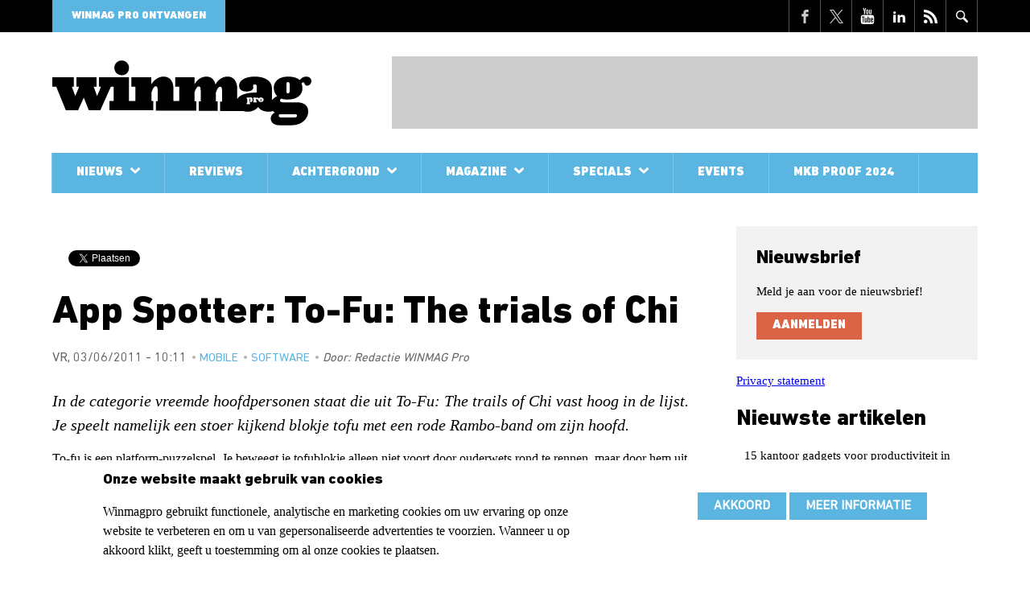

--- FILE ---
content_type: text/html; charset=utf-8
request_url: https://www.winmagpro.nl/app-spotter-to-fu-the-trials-of-chi
body_size: 13959
content:
<!DOCTYPE html>
<html class="lng-nl nav no-js" lang="nl" dir="ltr">
<head>
  <title>App Spotter: To-Fu: The trials of Chi | WINMAG Pro</title>
  <meta charset="utf-8">
  <meta http-equiv="cleartype" content="on">
  <meta http-equiv="X-UA-Compatible" content="IE=edge,chrome=1">
  <meta name="viewport" content="width=device-width, initial-scale=1.0">
  <meta name="format-detection" content="telephone=no">
  <link rel="apple-touch-icon" sizes="180x180" href="/apple-touch-icon.png">
  <link rel="icon" type="image/png" sizes="32x32" href="/favicon-32x32.png">
  <link rel="icon" type="image/png" sizes="16x16" href="/favicon-16x16.png">
  <link rel="manifest" href="/site.webmanifest">
  <link rel="mask-icon" href="/safari-pinned-tab.svg" color="#5bbad5">
  <meta name="msapplication-TileColor" content="#ffffff">
  <meta name="msapplication-TileImage" content="/mstile-144x144.png">
  <meta name="theme-color" content="#ffffff">
  <meta property="fb:pages" content="191706537548931"/>
  <!--[if IE]><![endif]-->
<meta http-equiv="Content-Type" content="text/html; charset=utf-8" />
<link rel="shortcut icon" href="https://www.winmagpro.nl/sites/all/themes/dfp/favicon.ico" />
<meta name="generator" content="Drupal 7 (https://www.drupal.org)" />
<link rel="canonical" href="https://www.winmagpro.nl/app-spotter-to-fu-the-trials-of-chi" />
<link rel="shortlink" href="https://www.winmagpro.nl/node/27749" />
<meta property="og:site_name" content="WINMAG Pro" />
<meta property="og:type" content="article" />
<meta property="og:url" content="https://www.winmagpro.nl/app-spotter-to-fu-the-trials-of-chi" />
<meta property="og:title" content="App Spotter: To-Fu: The trials of Chi" />
<meta name="twitter:card" content="summary" />
<meta name="twitter:url" content="https://www.winmagpro.nl/app-spotter-to-fu-the-trials-of-chi" />
<meta name="twitter:title" content="App Spotter: To-Fu: The trials of Chi" />


  <link rel="stylesheet" href="/sites/default/files/advagg_css/css__BJ6Ou6QsBRtnFTmxaakamOIS8n4QswDP2XnnZ1sxtaM__NBuvkP6eInGIkb1aJvUHx5PX79XApuxBDkk_77W5tYk__t2bsN2krEE_FYiJTxuK5K1CeloYSubQK0CgYFUpu4nk.css" />
<link rel="stylesheet" href="/sites/default/files/advagg_css/css__AHukvRXLRkJdztWE9shc1HkCDGdVrlmesFvFBcz8Rks__QD-AuR-OOKd4tmaq5I1hjU5NlsI0csqMe0dCkNwY8kY__t2bsN2krEE_FYiJTxuK5K1CeloYSubQK0CgYFUpu4nk.css" />
<link rel="stylesheet" href="/sites/default/files/advagg_css/css__TadwM6Wx1CuYKpOBFkH5ak9Wlb3b5q_xfJ0kQTaXh_M__XmJQ89vjcL4R4ScNupfWTS0ZsT9twwoqFnZrRMRYO_Y__t2bsN2krEE_FYiJTxuK5K1CeloYSubQK0CgYFUpu4nk.css" />
<link rel="stylesheet" href="/sites/default/files/advagg_css/css__NmVh-HvUbmWdrqvjvaLV3JbV56V8FdiyHkd1ggpC4XY___yO-fXSrwtwF3EfgcKJaxpF4BHNlkWN0wxZMjuURD6g__t2bsN2krEE_FYiJTxuK5K1CeloYSubQK0CgYFUpu4nk.css" />
<link rel="stylesheet" href="/sites/default/files/advagg_css/css__oK0J1mem6OZ5DgQAFcKQc64URfxU_6R3jmGHk9IACQk__nfP6b8txVcnsCriva1II7TI2ZTZjdbrpuiJtUWdW9ic__t2bsN2krEE_FYiJTxuK5K1CeloYSubQK0CgYFUpu4nk.css" />


  <link rel="preload" href="/sites/all/themes/dfp/fonts/0bd420e921edf794e8755fe13d3dda89.woff2" as="font" type="font/woff2" crossorigin>
  <link rel="preload" href="/sites/all/themes/dfp/fonts/1f83f5c8497875fdc52c54ee78331a55.woff2" as="font" type="font/woff2" crossorigin>
  <link rel="preload" href="/sites/all/themes/dfp/fonts/5b0be84ee7019608e3e098c541290494.woff2" as="font" type="font/woff2" crossorigin>

    <script async src="https://securepubads.g.doubleclick.net/tag/js/gpt.js"></script>
  <script>
    // GPT slots
    var gptAdSlots = [];

    window.googletag = window.googletag || {cmd: []};
    googletag.cmd.push(function () {
      // Mappings
      var mappingLeaderboard = googletag.sizeMapping()
        .addSize([0, 0], [234, 60])
        .addSize([1024, 200], [468, 60])
        .addSize([1200, 200], [728, 90])
        .build();
      var mappingLeaderboardLarge = googletag.sizeMapping()
        .addSize([0, 0], [234, 60])
        .addSize([1024, 200], [468, 60])
        .addSize([1200, 200], [970, 250])
        .build();
      var mappingContentBottom = googletag.sizeMapping()
        .addSize([0, 0], [234, 60])
        .addSize([360, 200], [[320, 50], [300, 250]])
        .addSize([640, 200], [468, 60])
        .addSize([828, 200], [728, 90])
        .addSize([920, 200], [468, 60])
        .addSize([1050, 200], [728, 90])
        .build();
      var mappingSidebarLeft = googletag.sizeMapping()
        .addSize([0, 0], [240, 400])
        .addSize([1200, 200], [[300, 250], [300, 600]])
        .build();
      var mappingSidebarRight = googletag.sizeMapping()
        .addSize([0, 0], [200, 200])
        .addSize([1200, 200], [[250, 250], [250, 360]])
        .build();
      // Ad Slots
gptAdSlots[0] = googletag.defineSlot('/1007006/winmagpro_Top_Banner', [[234, 60], [468, 60], [728, 90]], 'div-gpt-ad-digifotopro_Top_Banner').defineSizeMapping(mappingLeaderboard).addService(googletag.pubads());
gptAdSlots[1] = googletag.defineSlot('/1007006/winmagpro_bottom_banner', [[234, 60], [300, 250], [320, 50], [468, 60], [728, 90]], 'div-gpt-ad-digifotopro_bottom_banner').defineSizeMapping(mappingContentBottom).addService(googletag.pubads());
gptAdSlots[2] = googletag.defineSlot('/1007006/winmagpro_links_ATF', [[240, 400], [300, 250], [300, 600]], 'div-gpt-ad-digifotopro_links_ATF').defineSizeMapping(mappingSidebarLeft).addService(googletag.pubads());
gptAdSlots[3] = googletag.defineSlot('/1007006/winmagpro_links_BTF', [[240, 400], [300, 250], [300, 600]], 'div-gpt-ad-digifotopro_links_BTF').defineSizeMapping(mappingSidebarLeft).addService(googletag.pubads());
gptAdSlots[4] = googletag.defineSlot('/1007006/winmagpro_rechts_ATF', [[200, 200], [250, 250], [250, 360]], 'div-gpt-ad-digifotopro_rechts_ATF').defineSizeMapping(mappingSidebarRight).addService(googletag.pubads());
gptAdSlots[5] = googletag.defineSlot('/1007006/winmagpro_rechts_BTF', [[200, 200], [250, 250], [250, 360]], 'div-gpt-ad-digifotopro_rechts_BTF').defineSizeMapping(mappingSidebarRight).addService(googletag.pubads());

      googletag.pubads().setTargeting("responsive", "yes");

      // Collapse a particular div only when an ad is not served to its ad slot
      googletag.pubads().collapseEmptyDivs();

      // Start ad fetching
      googletag.enableServices();
    });
  </script>

  <!-- Google Tag Manager -->
  <script>(function(w,d,s,l,i){w[l]=w[l]||[];w[l].push({'gtm.start':
        new Date().getTime(),event:'gtm.js'});var f=d.getElementsByTagName(s)[0],
      j=d.createElement(s),dl=l!='dataLayer'?'&l='+l:'';j.async=true;j.defer=true;j.src=
      'https://www.googletagmanager.com/gtm.js?id='+i+dl;f.parentNode.insertBefore(j,f);
    })(window,document,'script','dataLayer','GTM-T5QLZXB4');</script>
  <!-- End Google Tag Manager -->

    <script async src="https://pagead2.googlesyndication.com/pagead/js/adsbygoogle.js?client=ca-pub-3044868242811708" crossorigin="anonymous"></script>
</head>
<body class="not-front node-type-article">
<!-- Google Tag Manager (noscript) -->
<noscript><iframe src="https://www.googletagmanager.com/ns.html?id=GTM-T5QLZXB4" height="0" width="0" style="display:none;visibility:hidden"></iframe></noscript>
<!-- End Google Tag Manager (noscript) -->
<svg class="svg-icons" width="0" height="0" version="1.1" xmlns="https://www.w3.org/2000/svg" xmlns:xlink="https://www.w3.org/1999/xlink">
  <symbol id="icon-email" viewBox="0 0 1303 1024">
    <title>Email</title>
    <path class="path1"
          d="M1187.003 1024.243c29.195 0 54.74-9.732 76.149-28.708l-369.311-369.311c-8.758 6.325-17.517 12.408-25.545 18.49-27.735 20.436-50.117 36.25-67.391 47.684s-40.143 23.112-68.851 35.033c-28.708 11.921-55.226 17.76-80.042 17.76h-1.46c-24.815 0-51.334-5.839-80.042-17.76s-51.577-23.599-68.851-35.033c-17.273-11.435-39.656-27.248-67.391-47.684-7.785-5.596-16.3-11.921-25.545-18.49l-368.582 369.068c21.653 19.22 46.955 28.708 76.392 28.708h1070.468z"></path>
    <path class="path2"
          d="M73.473 393.64c-27.735-18.49-52.064-39.413-73.473-63.255v561.752l325.52-325.52c-65.201-45.495-149.136-103.154-252.047-172.978z"></path>
    <path class="path3"
          d="M1230.552 393.64c-99.018 67.148-183.196 124.807-252.533 173.221l325.276 325.276v-561.752c-20.923 23.112-45.008 44.278-72.743 63.255z"></path>
    <path class="path4"
          d="M1187.003 0h-1070.711c-37.466 0-66.174 12.651-86.124 37.71-20.193 25.302-30.168 56.686-30.168 94.639 0 30.654 13.381 63.742 39.899 99.262 26.762 35.763 54.983 63.742 85.151 83.934 16.544 11.678 66.174 46.225 149.136 103.641 44.765 31.141 83.691 58.146 117.265 81.502 28.465 19.95 53.037 36.98 73.473 51.334 2.433 1.703 6.082 4.379 10.948 7.785 5.352 3.649 11.921 8.515 19.95 14.354 15.814 11.435 28.951 20.679 39.169 27.735 10.461 7.055 23.112 14.841 37.71 23.599 14.841 8.758 28.708 15.327 41.846 19.706s25.302 6.569 36.25 6.569h1.46c11.191 0 23.356-2.19 36.25-6.569 13.138-4.379 27.005-10.948 41.846-19.706s27.492-16.544 37.71-23.599c10.461-7.055 23.599-16.3 39.169-27.735 8.272-5.839 14.841-10.705 19.95-14.354 4.866-3.406 8.515-6.082 10.948-7.785 15.814-10.948 40.386-28.221 73.716-51.091 60.335-41.846 149.136-103.641 266.887-185.142 35.277-24.815 64.958-54.497 88.8-89.53 23.842-34.79 35.52-71.527 35.52-109.723 0-32.114-11.435-59.362-34.547-82.231-22.869-22.869-50.117-34.304-81.502-34.304z"></path>
  </symbol>
  <symbol id="icon-phone" viewBox="0 0 1024 1024">
    <title>Phone</title>
    <path class="path1"
          d="M736 0h-448c-52.8 0-96 43.2-96 96v832c0 52.8 43.2 96 96 96h448c52.8 0 96-43.2 96-96v-832c0-52.8-43.2-96-96-96zM384 48h256v32h-256v-32zM512 960c-35.346 0-64-28.654-64-64s28.654-64 64-64 64 28.654 64 64-28.654 64-64 64zM768 768h-512v-640h512v640z"></path>
  </symbol>
  <symbol id="icon-social--linkedin" viewBox="0 0 1024 1024">
    <title>LinkedIn</title>
    <path class="path1"
          d="M384 384h177.106v90.782h2.532c24.64-44.194 84.958-90.782 174.842-90.782 186.946 0 221.52 116.376 221.52 267.734v308.266h-184.61v-273.278c0-65.184-1.334-149.026-96.028-149.026-96.148 0-110.82 70.986-110.82 144.292v278.012h-184.542v-576z"></path>
    <path class="path2" d="M64 384h192v576h-192v-576z"></path>
    <path class="path3"
          d="M256 224c0 53.019-42.981 96-96 96s-96-42.981-96-96c0-53.019 42.981-96 96-96s96 42.981 96 96z"></path>
  </symbol>
  <symbol id="icon-social--facebook" viewBox="0 0 1024 1024">
    <title>FaceBook</title>
    <path class="path1"
          d="M608 192h160v-192h-160c-123.514 0-224 100.486-224 224v96h-128v192h128v512h192v-512h160l32-192h-192v-96c0-17.346 14.654-32 32-32z"></path>
  </symbol>
  <symbol id="icon-social--twitter" viewBox="0 0 300 300">
    <title>X</title>
    <path d="M178.57 127.15 290.27 0h-26.46l-97.03 110.38L89.34 0H0l117.13 166.93L0 300.25h26.46l102.4-116.59 81.8 116.59h89.34M36.01 19.54H76.66l187.13 262.13h-40.66"/>
  </symbol>
  <symbol id="icon-social--instagram" viewBox="0 0 1024 1024">
    <title>Instagram</title>
    <path class="path1"
          d="M928 0h-832c-52.8 0-96 43.2-96 96v832c0 52.8 43.2 96 96 96h832c52.8 0 96-43.2 96-96v-832c0-52.8-43.2-96-96-96zM704 160c0-17.6 14.4-32 32-32h128c17.6 0 32 14.4 32 32v128c0 17.6-14.4 32-32 32h-128c-17.6 0-32-14.4-32-32v-128zM512 320c106 0 192 86 192 192s-86 192-192 192c-106 0-192-86-192-192s86-192 192-192zM896 864v0c0 17.6-14.4 32-32 32h-704c-17.6 0-32-14.4-32-32v0-416h70.4c-4.2 20.6-6.4 42-6.4 64 0 176.8 143.2 320 320 320s320-143.2 320-320c0-22-2.2-43.4-6.4-64h70.4v416z"></path>
  </symbol>
  <symbol id="icon-social--youtube" viewBox="0 0 878 1024">
    <title>YouTube</title>
    <path class="path1"
          d="M554.857 710.857v120.571q0 38.286-22.286 38.286-13.143 0-25.714-12.571v-172q12.571-12.571 25.714-12.571 22.286 0 22.286 38.286zM748 711.429v26.286h-51.429v-26.286q0-38.857 25.714-38.857t25.714 38.857zM196 586.857h61.143v-53.714h-178.286v53.714h60v325.143h57.143v-325.143zM360.571 912h50.857v-282.286h-50.857v216q-17.143 24-32.571 24-10.286 0-12-12-0.571-1.714-0.571-20v-208h-50.857v223.429q0 28 4.571 41.714 6.857 21.143 33.143 21.143 27.429 0 58.286-34.857v30.857zM605.714 827.429v-112.571q0-41.714-5.143-56.571-9.714-32-40.571-32-28.571 0-53.143 30.857v-124h-50.857v378.857h50.857v-27.429q25.714 31.429 53.143 31.429 30.857 0 40.571-31.429 5.143-15.429 5.143-57.143zM798.857 821.714v-7.429h-52q0 29.143-1.143 34.857-4 20.571-22.857 20.571-26.286 0-26.286-39.429v-49.714h102.286v-58.857q0-45.143-15.429-66.286-22.286-29.143-60.571-29.143-38.857 0-61.143 29.143-16 21.143-16 66.286v98.857q0 45.143 16.571 66.286 22.286 29.143 61.714 29.143 41.143 0 61.714-30.286 10.286-15.429 12-30.857 1.143-5.143 1.143-33.143zM451.429 300v-120q0-39.429-24.571-39.429t-24.571 39.429v120q0 40 24.571 40t24.571-40zM862.286 729.143q0 133.714-14.857 200-8 33.714-33.143 56.571t-58.286 26.286q-105.143 12-317.143 12t-317.143-12q-33.143-3.429-58.571-26.286t-32.857-56.571q-14.857-64-14.857-200 0-133.714 14.857-200 8-33.714 33.143-56.571t58.857-26.857q104.571-11.429 316.571-11.429t317.143 11.429q33.143 4 58.571 26.857t32.857 56.571q14.857 64 14.857 200zM292 0h58.286l-69.143 228v154.857h-57.143v-154.857q-8-42.286-34.857-121.143-21.143-58.857-37.143-106.857h60.571l40.571 150.286zM503.429 190.286v100q0 46.286-16 67.429-21.143 29.143-60.571 29.143-38.286 0-60-29.143-16-21.714-16-67.429v-100q0-45.714 16-66.857 21.714-29.143 60-29.143 39.429 0 60.571 29.143 16 21.143 16 66.857zM694.857 97.714v285.143h-52v-31.429q-30.286 35.429-58.857 35.429-26.286 0-33.714-21.143-4.571-13.714-4.571-42.857v-225.143h52v209.714q0 18.857 0.571 20 1.714 12.571 12 12.571 15.429 0 32.571-24.571v-217.714h52z"></path>
  </symbol>
  <symbol id="icon-search" viewBox="0 0 1024 1024">
    <title>Search</title>
    <path class="path1"
          d="M767.251 383.625c0-211.793-171.832-383.625-383.625-383.625s-383.625 171.832-383.625 383.625c0 211.793 171.832 383.625 383.625 383.625s383.625-171.832 383.625-383.625v0zM383.625 671.344c-158.595 0-287.719-129.124-287.719-287.719s129.124-287.719 287.719-287.719c158.595 0 287.719 129.124 287.719 287.719s-129.124 287.719-287.719 287.719v0z"></path>
    <path class="path2"
          d="M995.028 859.411l-279.727-282.224c-34.966 54.447-81.171 100.652-135.618 135.618l279.727 282.224c37.463 37.463 98.154 37.463 135.618 0s37.463-98.154 0-135.618v0z"></path>
  </symbol>
  <symbol id="icon-arrow" viewBox="0 0 631 1024">
    <title>Arrow</title>
    <path class="path1"
          d="M127.308 1018.465c-30.443 0-63.654-11.070-85.795-35.978-49.816-47.049-52.584-127.308-5.535-179.892l282.292-296.13-282.292-293.362c-49.816-49.816-47.049-130.076 2.768-177.124s130.076-47.049 177.124 2.768l365.319 381.924c47.049 49.816 47.049 124.541 0 174.357l-362.551 384.692c-24.908 24.908-58.119 38.746-91.33 38.746v0z"></path>
  </symbol>
  <symbol id="icon-social--feed" viewBox="0 0 1024 1024">
    <title>Feed</title>
    <path class="path1"
          d="M136.294 750.93c-75.196 0-136.292 61.334-136.292 136.076 0 75.154 61.1 135.802 136.292 135.802 75.466 0 136.494-60.648 136.494-135.802-0.002-74.742-61.024-136.076-136.494-136.076zM0.156 347.93v196.258c127.784 0 247.958 49.972 338.458 140.512 90.384 90.318 140.282 211.036 140.282 339.3h197.122c-0.002-372.82-303.282-676.070-675.862-676.070zM0.388 0v196.356c455.782 0 826.756 371.334 826.756 827.644h196.856c0-564.47-459.254-1024-1023.612-1024z"></path>
  </symbol>
</svg>


<div class="nav-bar">
      <nav class="nav-main ">
  <div class="container">
      <ul class="nav-main__list nav-main__list--level0">
                  <li
          class="nav-main__item nav-main__item--level0 nav-main__item--has-sub">
                    <a href="/nieuws"
                         class="nav-main__link nav-main__link--level0">
                        Nieuws
                          <svg class="icon-arrow">
  <use xlink:href="#icon-arrow"></use>
</svg>
                                  </a>
                                  <ul class="nav-main__list nav-main__list--level1">
                  <li
          class="nav-main__item nav-main__item--level1">
                    <a href="/carri%C3%A8re"
                         class="nav-main__link nav-main__link--level1">
                          <svg class="icon-arrow">
  <use xlink:href="#icon-arrow"></use>
</svg>
                        Carrière
                                  </a>
                            </li>
                        <li
          class="nav-main__item nav-main__item--level1">
                    <a href="/hardware"
                         class="nav-main__link nav-main__link--level1">
                          <svg class="icon-arrow">
  <use xlink:href="#icon-arrow"></use>
</svg>
                        Hardware
                                  </a>
                            </li>
                        <li
          class="nav-main__item nav-main__item--level1">
                    <a href="/hosting"
                         class="nav-main__link nav-main__link--level1">
                          <svg class="icon-arrow">
  <use xlink:href="#icon-arrow"></use>
</svg>
                        Hosting
                                  </a>
                            </li>
                        <li
          class="nav-main__item nav-main__item--level1">
                    <a href="/mobile"
                         class="nav-main__link nav-main__link--level1">
                          <svg class="icon-arrow">
  <use xlink:href="#icon-arrow"></use>
</svg>
                        Mobile
                                  </a>
                            </li>
                        <li
          class="nav-main__item nav-main__item--level1">
                    <a href="/overnames"
                         class="nav-main__link nav-main__link--level1">
                          <svg class="icon-arrow">
  <use xlink:href="#icon-arrow"></use>
</svg>
                        Overnames
                                  </a>
                            </li>
                        <li
          class="nav-main__item nav-main__item--level1">
                    <a href="/partnerships"
                         class="nav-main__link nav-main__link--level1">
                          <svg class="icon-arrow">
  <use xlink:href="#icon-arrow"></use>
</svg>
                        Partnerships
                                  </a>
                            </li>
                        <li
          class="nav-main__item nav-main__item--level1">
                    <a href="/persberichten"
                         class="nav-main__link nav-main__link--level1">
                          <svg class="icon-arrow">
  <use xlink:href="#icon-arrow"></use>
</svg>
                        Persberichten
                                  </a>
                            </li>
                        <li
          class="nav-main__item nav-main__item--level1">
                    <a href="/security"
                         class="nav-main__link nav-main__link--level1">
                          <svg class="icon-arrow">
  <use xlink:href="#icon-arrow"></use>
</svg>
                        Security
                                  </a>
                            </li>
                        <li
          class="nav-main__item nav-main__item--level1">
                    <a href="/software"
                         class="nav-main__link nav-main__link--level1">
                          <svg class="icon-arrow">
  <use xlink:href="#icon-arrow"></use>
</svg>
                        Software
                                  </a>
                            </li>
                        <li
          class="nav-main__item nav-main__item--level1">
                    <a href="/storage"
                         class="nav-main__link nav-main__link--level1">
                          <svg class="icon-arrow">
  <use xlink:href="#icon-arrow"></use>
</svg>
                        Storage
                                  </a>
                            </li>
                        <li
          class="nav-main__item nav-main__item--level1">
                    <a href="/unified-communications"
                         class="nav-main__link nav-main__link--level1">
                          <svg class="icon-arrow">
  <use xlink:href="#icon-arrow"></use>
</svg>
                        Unified communications
                                  </a>
                            </li>
                                </ul>

                  </li>
                        <li
          class="nav-main__item nav-main__item--level0">
                    <a href="/reviews"
                         class="nav-main__link nav-main__link--level0">
                        Reviews
                                  </a>
                            </li>
                        <li
          class="nav-main__item nav-main__item--level0 nav-main__item--has-sub">
                    <a href="/achtergrond"
                         class="nav-main__link nav-main__link--level0">
                        Achtergrond
                          <svg class="icon-arrow">
  <use xlink:href="#icon-arrow"></use>
</svg>
                                  </a>
                                  <ul class="nav-main__list nav-main__list--level1">
                  <li
          class="nav-main__item nav-main__item--level1">
                    <a href="/praktijk"
                         class="nav-main__link nav-main__link--level1">
                          <svg class="icon-arrow">
  <use xlink:href="#icon-arrow"></use>
</svg>
                        Praktijk
                                  </a>
                            </li>
                        <li
          class="nav-main__item nav-main__item--level1">
                    <a href="/gastexperts"
                         class="nav-main__link nav-main__link--level1">
                          <svg class="icon-arrow">
  <use xlink:href="#icon-arrow"></use>
</svg>
                        Gastexperts
                                  </a>
                            </li>
                                </ul>

                  </li>
                        <li
          class="nav-main__item nav-main__item--level0 nav-main__item--has-sub">
                    <a href="/magazine"
                         class="nav-main__link nav-main__link--level0">
                        Magazine
                          <svg class="icon-arrow">
  <use xlink:href="#icon-arrow"></use>
</svg>
                                  </a>
                                  <ul class="nav-main__list nav-main__list--level1">
                  <li
          class="nav-main__item nav-main__item--level1">
                    <a href="/out-now"
                         class="nav-main__link nav-main__link--level1">
                          <svg class="icon-arrow">
  <use xlink:href="#icon-arrow"></use>
</svg>
                        Edities
                                  </a>
                            </li>
                                </ul>

                  </li>
                        <li
          class="nav-main__item nav-main__item--level0 nav-main__item--has-sub">
                    <a href="/specials"
                         class="nav-main__link nav-main__link--level0">
                        Specials
                          <svg class="icon-arrow">
  <use xlink:href="#icon-arrow"></use>
</svg>
                                  </a>
                                  <ul class="nav-main__list nav-main__list--level1">
                  <li
          class="nav-main__item nav-main__item--level1">
                    <a href="https://www.baaz.nl/lees-alles-over-de-gdpravg-in-onze-gratis-online-special"
                         class="nav-main__link nav-main__link--level1">
                          <svg class="icon-arrow">
  <use xlink:href="#icon-arrow"></use>
</svg>
                        GDPR/AVG
                                  </a>
                            </li>
                        <li
          class="nav-main__item nav-main__item--level1">
                    <a href="/special-3cx"
                         class="nav-main__link nav-main__link--level1">
                          <svg class="icon-arrow">
  <use xlink:href="#icon-arrow"></use>
</svg>
                        UC: 3CX
                                  </a>
                            </li>
                                </ul>

                  </li>
                        <li
          class="nav-main__item nav-main__item--level0">
                    <a href="/events"
                         class="nav-main__link nav-main__link--level0">
                        Events
                                  </a>
                            </li>
                        <li
          class="nav-main__item nav-main__item--level0">
                    <a href="/mkb-proof-2024"
                         class="nav-main__link nav-main__link--level0">
                        MKB Proof 2024
                                  </a>
                            </li>
                                </ul>

  </div>
</nav>



    <div class="container">
    
<span class="button-magazine"><a href="https://read.clipboardmedia.nl/product/86" rel="noopener noreferrer" target="_blank">WINMAG Pro ontvangen</a></span>



<div class="clipboard_blocks_socialicons"><div class="social-media clearfix">
  <a href="https://www.facebook.com/WINMAGPro" target="_blank" class="social"
     title="Volg ons op Facebook">
    <svg class="icon-social--facebook">
  <use xlink:href="#icon-social--facebook"></use>
</svg>
  </a>
  <a href="https://twitter.com/winmag_pro" target="_blank" class="social" title="Volg ons op Twitter">
    <svg class="icon-social--twitter">
  <use xlink:href="#icon-social--twitter"></use>
</svg>
  </a>
  <a href="https://www.youtube.com/user/winmagprotv" target="_blank" title="Volg ons op Youtube">
    <svg class="icon-social--youtube">
  <use xlink:href="#icon-social--youtube"></use>
</svg>
  </a>
  <a href="https://www.linkedin.com/company/winmag-pro/" target="_blank" title="Volg ons op LinkedIn">
    <svg class="icon-social--linkedin">
  <use xlink:href="#icon-social--linkedin"></use>
</svg>
  </a>
  <a href="/feed" target="_blank" title="Volg onze Feed">
    <svg class="icon-social--feed">
  <use xlink:href="#icon-social--feed"></use>
</svg>
  </a>
</div>









 </div>
<div class="search JS-nav-search">
  <div class="button button--border-light button--square-large">
    <svg class="icon-search">
  <use xlink:href="#icon-search"></use>
</svg>
    <div class="icon-cross">
      <span class="icon-cross__bar"></span>
      <span class="icon-cross__bar"></span>
    </div>
  </div>
  
  <form action="/app-spotter-to-fu-the-trials-of-chi" method="post" id="search-api-page-search-form-zoek-pagina" accept-charset="UTF-8"><div><div class="form-item form-type-textfield form-item-keys-5">
  <label class="element-invisible" for="edit-keys-5">Trefwoorden invoeren </label>
 <input placeholder="Trefwoorden invoeren" type="text" id="edit-keys-5" name="keys_5" value="" size="15" maxlength="128" class="form-text" />
</div>
<input type="hidden" name="id" value="5" />
<input type="submit" id="edit-submit-5" name="op" value="Zoeken" class="form-submit" /><input type="hidden" name="form_build_id" value="form-ih51dS7m-8sMW-IO0utCDpAxmCzFfCt7r4GID42YNg4" />
<input type="hidden" name="form_id" value="search_api_page_search_form_zoek_pagina" />
</div></form>
</div>


  </div>
</div>

  <header id="page-header" >
    <div class="container clearfix">
              <a href="/">
  <img class="logo" src="/sites/all/themes/dfp/images/wmp/logo.svg" alt="wmp" height="122" width="122">
</a>


                    <div class="banner--top">
          <div class="inner">
            <div id="div-gpt-ad-digifotopro_Top_Banner">
              <script>
                googletag.cmd.push(function () {
                  googletag.display('div-gpt-ad-digifotopro_Top_Banner');
                });
              </script>
            </div>
          </div>
        </div>
      
      <button class="nav-toggle JS-nav-toggle" aria-label="Mobile Menu Toggle">
        <span class="menu-icon-bar"></span>
        <span class="menu-icon-bar"></span>
        <span class="menu-icon-bar"></span>
      </button>

    </div>
  </header>

<div class="container" id="page">
        
      <div class="drupal-tabs">
      
    </div>
  
      
  <div class="row   page-article gutter-xlarge" id="page-content">
                <div role="main" class="
                      column
                      page-content__main
                  " id="page-content__main">
                          
<div id="fb-root"></div>
<script async defer crossorigin="anonymous" src="https://connect.facebook.net/nl_NL/sdk.js#xfbml=1&version=v17.0"></script>
<script>window.twttr = (function(d, s, id) {
    var js, fjs = d.getElementsByTagName(s)[0],
      t = window.twttr || {};
    if (d.getElementById(id)) return t;
    js = d.createElement(s);
    js.id = id;
    js.src = "https://platform.twitter.com/widgets.js";
    fjs.parentNode.insertBefore(js, fjs);

    t._e = [];
    t.ready = function(f) {
      t._e.push(f);
    };

    return t;
  }(document, "script", "twitter-wjs"));</script>
<div class="social-share">
  <div id="fb-share-button">
    <div class="fb-share-button" data-href="https://www.winmagpro.nl/app-spotter-to-fu-the-trials-of-chi" data-layout="button_count"></div>
  </div>
  <a class="twitter-share-button" href="https://twitter.com/intent/tweet?url=https://www.winmagpro.nl/app-spotter-to-fu-the-trials-of-chi" data-lang="nl" data-via="baazmagazine"></a>
</div>

<h1>App Spotter: To-Fu: The trials of Chi</h1>

  <div class="meta meta--large">
    <time class="date">vr, 03/06/2011 - 10:11</time>
    
  <div class="field-section-select">
    <a href="/mobile">Mobile</a>  </div>
  <div class="field-section-select">
    <a href="/software">Software</a>  </div>

    <span class="author"><label>Door:</label> Redactie WINMAG Pro</span>
  </div>

  
  <div class="field-lead-text rte-output">
    In de categorie vreemde hoofdpersonen staat die uit To-Fu: The trails of Chi vast hoog in de lijst. Je speelt namelijk een stoer kijkend blokje tofu met een rode Rambo-band om zijn hoofd.   </div>

  <div class="field-body rte-output">
    <p>
	To-fu is een platform-puzzelspel. Je beweegt je tofublokje alleen niet voort door ouderwets rond te rennen, maar door hem uit te rekken en weg te schieten. Wanneer hij vervolgens een muur raakt blijft hij hieraan plakken. Je einddoel in elk level is om een roze bloem te bereiken en hier je blokje tegenaan te schieten.</p>
<p>
	Het spel kent meer dan honderd levels, die zoals de naam al doet vermoeden helemaal in Japanse sfeer zijn. Naarmate je verder komt in het spel neemt de moeilijkheidsgraad toe en kom je verschillende hindernissen tegen. Zo zijn er muren die verdwijnen of waar je blokje vanaf glijdt. Daarnaast zijn er stekels en gevaarlijke laserstralen.</p>
<p>
	Naast het bereiken van de roze bloem kun je ook blauwe bolletjes verzamelen. Ook mag je een bepaald aantal keer per level je blokje wegschieten. Dat is allemaal niet verplicht, maar zorgt wel voor bonuspunten.</p>
<p>
	To-fu: The trials of Chi is een erg origineel en mooi spel. Het uitrekken is een leuke vondst en zorgt ervoor dat de game zich duidelijk onderscheidt van de concurrenten. De moeilijkheidsgraad wordt langzaam opgebouwd waardoor je eerst de kans krijgt om aan de manier van spelen te wennen. Ook kent het spel genoeg levels om lang te blijven boeien. Voor iedereen die van puzzels houdt zeker een aanrader.<br>
	<br>
	</p>
<p>
	</p>
  </div>


  <div class="also-read">
    <h3>Lees meer</h3>
          <div class="also-read__item">
        <div class="figure-container">
          <a href="https://www.winmagpro.nl/hp-elitebook-x-g2-en-eliteboard-g1a-zakelijke-ai-pcs" target="_blank" aria-label="HP EliteBook X G2 en EliteBoard G1a zakelijke AI-pc’s">
            <picture>
              <source srcset="https://www.winmagpro.nl/sites/default/files/styles/home-section_summary-custom-image/public/hp_elitebook_x_g2_series.png.webp?itok=s78Hv3mJ" title="HP EliteBook X G2 en EliteBoard G1a zakelijke AI-pc’s">
              <img src="https://www.winmagpro.nl/sites/default/files/styles/home-section_summary-custom-image/public/hp_elitebook_x_g2_series.png?itok=s78Hv3mJ" alt="HP EliteBook X G2 en EliteBoard G1a zakelijke AI-pc’s" title="HP EliteBook X G2 en EliteBoard G1a zakelijke AI-pc’s" width="97px" height="65px">
            </picture>
          </a>
        </div>
        <figcaption >
          <a href="https://www.winmagpro.nl/hp-elitebook-x-g2-en-eliteboard-g1a-zakelijke-ai-pcs" target="_blank" class="link-text">HP EliteBook X G2 en EliteBoard G1a zakelijke AI-pc’s</a>
        </figcaption>
      </div>
          <div class="also-read__item">
        <div class="figure-container">
          <a href="https://www.winmagpro.nl/waarom-vertaalde-websites-ai-seo-domineren" target="_blank" aria-label="Waarom vertaalde websites AI-SEO domineren">
            <picture>
              <source srcset="https://www.winmagpro.nl/sites/default/files/styles/home-section_summary-custom-image/public/pexels-shoper-pl-550490863-17485350_0.jpg.webp?itok=qtbAGj0H" title="Waarom vertaalde websites AI-SEO domineren">
              <img src="https://www.winmagpro.nl/sites/default/files/styles/home-section_summary-custom-image/public/pexels-shoper-pl-550490863-17485350_0.jpg?itok=qtbAGj0H" alt="Waarom vertaalde websites AI-SEO domineren" title="Waarom vertaalde websites AI-SEO domineren" width="97px" height="65px">
            </picture>
          </a>
        </div>
        <figcaption >
          <a href="https://www.winmagpro.nl/waarom-vertaalde-websites-ai-seo-domineren" target="_blank" class="link-text">Waarom vertaalde websites AI-SEO domineren</a>
        </figcaption>
      </div>
          <div class="also-read__item">
        <div class="figure-container">
          <a href="https://www.winmagpro.nl/ces-2026-humanoide-robots-oprolbare-laptops-en-meer" target="_blank" aria-label="CES 2026: humanoïde robots, oprolbare laptops en meer">
            <picture>
              <source srcset="https://www.winmagpro.nl/sites/default/files/styles/home-section_summary-custom-image/public/het_einde_van_8k_en_een_oprolbaa.jpg.webp?itok=70aBFs08" title="CES 2026: humanoïde robots, oprolbare laptops en meer">
              <img src="https://www.winmagpro.nl/sites/default/files/styles/home-section_summary-custom-image/public/het_einde_van_8k_en_een_oprolbaa.jpg?itok=70aBFs08" alt="CES 2026: humanoïde robots, oprolbare laptops en meer" title="CES 2026: humanoïde robots, oprolbare laptops en meer" width="97px" height="65px">
            </picture>
          </a>
        </div>
        <figcaption >
          <a href="https://www.winmagpro.nl/ces-2026-humanoide-robots-oprolbare-laptops-en-meer" target="_blank" class="link-text">CES 2026: humanoïde robots, oprolbare laptops en meer</a>
        </figcaption>
      </div>
          <div class="also-read__item">
        <div class="figure-container">
          <a href="https://www.winmagpro.nl/digitale-transformatie-met-outsystems-helpt-aannemer-van-vulpen-groei-in-goede-banen-te-leiden" target="_blank" aria-label="Digitale transformatie met OutSystems helpt aannemer Van Vulpen groei in goede banen te leiden">
            <picture>
              <source srcset="https://www.winmagpro.nl/sites/default/files/styles/home-section_summary-custom-image/public/rob-wingate-4s6qfmyhka0-unsplash.jpg.webp?itok=P2U8yKJG" title="Digitale transformatie met OutSystems helpt aannemer Van Vulpen groei in goede banen te leiden">
              <img src="https://www.winmagpro.nl/sites/default/files/styles/home-section_summary-custom-image/public/rob-wingate-4s6qfmyhka0-unsplash.jpg?itok=P2U8yKJG" alt="Digitale transformatie met OutSystems helpt aannemer Van Vulpen groei in goede banen te leiden" title="Digitale transformatie met OutSystems helpt aannemer Van Vulpen groei in goede banen te leiden" width="97px" height="65px">
            </picture>
          </a>
        </div>
        <figcaption >
          <a href="https://www.winmagpro.nl/digitale-transformatie-met-outsystems-helpt-aannemer-van-vulpen-groei-in-goede-banen-te-leiden" target="_blank" class="link-text">Digitale transformatie met OutSystems helpt aannemer Van Vulpen groei in goede banen te leiden</a>
        </figcaption>
      </div>
          <div class="also-read__item">
        <div class="figure-container">
          <a href="https://www.winmagpro.nl/sap-ai-dwingt-organisaties-tot-keuzes-in-2026" target="_blank" aria-label="SAP: AI dwingt organisaties tot keuzes in 2026">
            <picture>
              <source srcset="https://www.winmagpro.nl/sites/default/files/styles/home-section_summary-custom-image/public/unnamed_7_5.jpg.webp?itok=lqR2p-oC" title="SAP: AI dwingt organisaties tot keuzes in 2026">
              <img src="https://www.winmagpro.nl/sites/default/files/styles/home-section_summary-custom-image/public/unnamed_7_5.jpg?itok=lqR2p-oC" alt="SAP: AI dwingt organisaties tot keuzes in 2026" title="SAP: AI dwingt organisaties tot keuzes in 2026" width="97px" height="65px">
            </picture>
          </a>
        </div>
        <figcaption >
          <a href="https://www.winmagpro.nl/sap-ai-dwingt-organisaties-tot-keuzes-in-2026" target="_blank" class="link-text">SAP: AI dwingt organisaties tot keuzes in 2026</a>
        </figcaption>
      </div>
      </div>

<div class="banner--bottom">
  <div id="div-gpt-ad-digifotopro_bottom_banner">
    <label class="article-label">
      <span class="article-label__text">Advertentie</span>
    </label>
    <script>
      googletag.cmd.push(function () {
        googletag.display('div-gpt-ad-digifotopro_bottom_banner');
      });
    </script>
  </div>
</div>

<div class="author-excerpt">
  <label class="article-label show-for-xlarge-only">
    <span class="article-label__text">De auteur</span>
  </label>
  <div class="author-excerpt__inner">
    <div>
      <img src="[data-uri]" loading="lazy" data-src="/sites/all/themes/dfp/images/wmp/user-picture-redactie-wmp.jpg" alt="Redactie WINMAG Pro" title="Redactie WINMAG Pro" class="user-picture b-lazy" width="100" height="100">
    </div>
    <div class="author-excerpt__info">
      <div class="hide-for-xlarge text-size-53">
        <em>Door: <span><strong>Redactie WINMAG Pro</strong></span></em>
        <div>Redactie</div>
      </div>
      <h2 class="show-for-xlarge">Redactie WINMAG Pro</h2>
      <div class="show-for-xlarge author-function">Redactie</div>
    </div>
  </div>
</div>


                </div>
          <div class="column shrink sidebar" id="page-content__sidebar--right">
      <div class="sidebar-article">
        
<div class="form-newsletter-subscribe newsletter-signup-form-wrapper">
	<h2>
		Nieuwsbrief
	</h2>

	<p class="newsletter-intro">
		Meld je aan voor de nieuwsbrief!
	</p>
	<a class="button button--small bg-primary" href="https://mailing.clipboardmedia.nl/mailcamp/subscribeform.php?form=17&amp;token=1e4a1969dbf219ec40dbd4837787d3e51732282788" target="_blank">Aanmelden</a>
</div>

<p>
	<a href="https://clipboardmedia.nl/files/CM%20-%20Algemene%20voorwaarden%20-%20WINMAG%20Pro.pdf">Privacy statement</a>
</p>

<div class="also-read">
  <h3>Nieuwste artikelen</h3>
      <div class="view-dom-id-1718169f4d7b317b487f290a8bd4b014">
           
                        
                                <div class="field-content also-read__item"><a href="/15-kantoor-gadgets-voor-productiviteit-in-2026">15 kantoor gadgets voor productiviteit in 2026</a></div>

            <div class="field-content also-read__item"><a href="/maak-je-it-continuiteitsplan-toekomstbestendig">Maak je IT-continuïteitsplan toekomstbestendig</a></div>

            <div class="field-content also-read__item"><a href="/ethical-hacking-verlengstuk-van-cybersecurity">Ethical hacking: verlengstuk van cybersecurity</a></div>

            <div class="field-content also-read__item"><a href="/zscaler-deelt-zijn-cybersecurity-vooruitzichten-voor-2026-snellere-ai-ontwikkelingen-en-meer">Zscaler deelt zijn cybersecurity-vooruitzichten voor 2026: snellere AI-ontwikkelingen en meer systeemcomplexiteit</a></div>

            <div class="field-content also-read__item"><a href="/hp-elitebook-x-g2-en-eliteboard-g1a-zakelijke-ai-pcs">HP EliteBook X G2 en EliteBoard G1a zakelijke AI-pc’s</a></div>


                

                
        
            </div>

</div>


      </div>
    </div>
        </div>

  </div>

  <footer role="contentinfo" id="page-footer" class="bg-dark-grey">
    <div class="container">
      <div class="row">
        <div class="column small-12 medium-6 large-8">
          <h2 class="text-size-70">Contact</h2>
          <div class="row">
            <div class="column small-12 large-5 xlarge-5 margin-b-small">
              
<p>
	<strong>Clipboard Media &amp; Content</strong>
</p>

<p>
	Delftweg 147
</p>

<p>
	2289 BD Rijswijk
</p>



              <p class="copyright show-for-large">
                <small>&copy; Clipboard Publishing 2026</small>
              </p>
            </div>
            <div class="column small-12 large-7 xlarge-7">
              <p>
                <a href="tel:+31157600700">
                  <svg class="icon-phone">
  <use xlink:href="#icon-phone"></use>
</svg>
<strong>015 - 7600 700</strong>
                </a>
                <a href="mailto:info@clipboardmedia.nl">
                  <svg class="icon-email">
  <use xlink:href="#icon-email"></use>
</svg>
info@clipboardmedia.nl
                </a>
                <br>
              </p>
              
<div class="clipboard_blocks_socialicons"><div class="social-media clearfix">
  <a href="https://www.facebook.com/WINMAGPro" target="_blank" class="social"
     title="Volg ons op Facebook">
    <svg class="icon-social--facebook">
  <use xlink:href="#icon-social--facebook"></use>
</svg>
  </a>
  <a href="https://twitter.com/winmag_pro" target="_blank" class="social" title="Volg ons op Twitter">
    <svg class="icon-social--twitter">
  <use xlink:href="#icon-social--twitter"></use>
</svg>
  </a>
  <a href="https://www.youtube.com/user/winmagprotv" target="_blank" title="Volg ons op Youtube">
    <svg class="icon-social--youtube">
  <use xlink:href="#icon-social--youtube"></use>
</svg>
  </a>
  <a href="https://www.linkedin.com/company/winmag-pro/" target="_blank" title="Volg ons op LinkedIn">
    <svg class="icon-social--linkedin">
  <use xlink:href="#icon-social--linkedin"></use>
</svg>
  </a>
  <a href="/feed" target="_blank" title="Volg onze Feed">
    <svg class="icon-social--feed">
  <use xlink:href="#icon-social--feed"></use>
</svg>
  </a>
</div>









 </div>

            </div>
          </div>
        </div>
        <div class="column small-12 medium-6 large-4 margin-b-small">
          
<div class="form-newsletter-subscribe newsletter-signup-form-wrapper">
	<h2 class="text-size-70">
		Nieuwsbrief
	</h2>
	<a class="button button--small bg-primary" href="https://mailing.clipboardmedia.nl/mailcamp/subscribeform.php?form=17&amp;token=1e4a1969dbf219ec40dbd4837787d3e51732282788" target="_blank">Aanmelden</a>
</div>



        </div>
        <div class="hide-for-large column small-12 margin-b-small">
          <p class="copyright text-center">
            <small>&copy; Clipboard Publishing&nbsp;2026</small>
          </p>
        </div>
      </div>
    </div>
  </footer>

<script src="/sites/default/files/advagg_js/js__UXwr45yhtN7rpgpxv7jt15iZ_YZ1wLrqatBrJNdTVoU__16FAOU7kBs7ZYP0PjL4yngzH_1_5qpSu-i6wf3PxzIk__t2bsN2krEE_FYiJTxuK5K1CeloYSubQK0CgYFUpu4nk.js"></script>
<script src="/sites/default/files/advagg_js/js__ibopuUm_LcFgjt_31Cx7qUdupdY1GXDEWb4s9XyJBW0__aHMhsjyIbIzd-n1H7P-Ul-uE3d_URKmsiVepGAypv6Q__t2bsN2krEE_FYiJTxuK5K1CeloYSubQK0CgYFUpu4nk.js"></script>
<script src="//partner.googleadservices.com/gampad/google_service.js"></script>
<script>GS_googleAddAdSenseService("ca-pub-3044868242811708"); GS_googleEnableAllServices();</script>
<script>GA_googleFetchAds();</script>
<script src="/sites/default/files/advagg_js/js__S3bm1c7u9YzJnRE6QrV-HsLzADKLeupchfbrYg22kRU__S91yqV9ubUDMxzCK2GLBYdp1SFL3v48MFVTVZ3OSXjc__t2bsN2krEE_FYiJTxuK5K1CeloYSubQK0CgYFUpu4nk.js"></script>
<script src="/sites/default/files/advagg_js/js__3zCo2cOOcZ9Z_Izi608SDwJqt7gsCSBAtyQ3qic_mPQ__ZIl-146hNgEQ8lCq7uf2vCYKhRI_ef5ChUV963DfCB0__t2bsN2krEE_FYiJTxuK5K1CeloYSubQK0CgYFUpu4nk.js"></script>
<script async="async" src="https://www.googletagmanager.com/gtag/js?id=G-YT7K0Q2QYV"></script>
<script>window.google_analytics_domain_name = "none";window.google_analytics_uacct = "G-YT7K0Q2QYV";window.dataLayer = window.dataLayer || [];function gtag(){dataLayer.push(arguments)};gtag("js", new Date());gtag("set", "developer_id.dMDhkMT", true);gtag("config", "G-YT7K0Q2QYV", {"groups":"default","linker":{"domains":["www.winmagpro.nl"]}});</script>
<script src="/sites/default/files/advagg_js/js__n0Bu6OvBkRK0ycOvA0E1GB9E9VvJKQzsBu5d5lJmrbw__Ou2rCLtmZDhnZjJtK44eYQXBzt8bYW-jag7_A8rBc7I__t2bsN2krEE_FYiJTxuK5K1CeloYSubQK0CgYFUpu4nk.js"></script>
<script src="/sites/default/files/advagg_js/js___Mn7VeredutsDuVVGr_vhTjwQ_H7YO_67jIN9CwkL9k__P_5oRZebk6HtWYtL5gPMuP-PL4c6pEVDKoEkkMbIV9Y__t2bsN2krEE_FYiJTxuK5K1CeloYSubQK0CgYFUpu4nk.js"></script>
<script>jQuery.extend(Drupal.settings, {"basePath":"\/","pathPrefix":"","setHasJsCookie":0,"ajaxPageState":{"theme":"dfp","theme_token":"cTK055O6feOrVQBnsEOKVXbr4uCWNFBfDHjc6h7wRI0","css":{"modules\/system\/system.base.css":1,"modules\/system\/system.menus.css":1,"modules\/system\/system.messages.css":1,"modules\/system\/system.theme.css":1,"sites\/all\/modules\/blazy\/css\/blazy.css":1,"sites\/all\/modules\/blazy\/css\/components\/blazy.filter.css":1,"sites\/all\/modules\/blazy\/css\/components\/blazy.ratio.css":1,"sites\/all\/modules\/blazy\/css\/components\/blazy.loading.css":1,"sites\/all\/modules\/clipboard\/banners\/banner_takeover_links\/banner_takeover_links.css":1,"sites\/all\/modules\/clipboard\/banners\/banner_takeover_rechts\/banner_takeover_rechts.css":1,"sites\/all\/modules\/clipboard\/banners\/banner_takeover_top\/banner_takeover_top.css":1,"modules\/field\/theme\/field.css":1,"modules\/node\/node.css":1,"modules\/search\/search.css":1,"modules\/user\/user.css":1,"sites\/all\/modules\/extlink\/css\/extlink.css":1,"sites\/all\/modules\/views\/css\/views.css":1,"sites\/all\/modules\/ckeditor\/css\/ckeditor.css":1,"sites\/all\/modules\/ctools\/css\/ctools.css":1,"sites\/all\/modules\/clipboard\/banners\/leaderboard_logo_article\/leaderboard_logo_article.css":1,"sites\/all\/modules\/eu_cookie_compliance\/css\/eu_cookie_compliance.bare.css":1,"sites\/all\/themes\/solid_theme\/css\/theme.css":1,"sites\/all\/themes\/dfp\/css\/wmp.css":1},"js":{"sites\/all\/modules\/eu_cookie_compliance\/js\/eu_cookie_compliance.min.js":1,"sites\/all\/modules\/jquery_update\/replace\/jquery\/1.12\/jquery.min.js":1,"misc\/jquery-extend-3.4.0.js":1,"misc\/jquery-html-prefilter-3.5.0-backport.js":1,"misc\/jquery.once.js":1,"misc\/drupal.js":1,"sites\/all\/modules\/jquery_update\/js\/jquery_browser.js":1,"sites\/all\/libraries\/blazy\/blazy.min.js":1,"sites\/all\/modules\/blazy\/js\/dblazy.min.js":1,"sites\/all\/modules\/blazy\/js\/bio.min.js":1,"sites\/all\/modules\/blazy\/js\/bio.media.min.js":1,"sites\/all\/modules\/blazy\/js\/blazy.load.min.js":1,"sites\/all\/modules\/jquery_update\/replace\/ui\/external\/jquery.cookie.js":1,"misc\/form-single-submit.js":1,"\/\/partner.googleadservices.com\/gampad\/google_service.js":1,"sites\/all\/modules\/entityreference\/js\/entityreference.js":1,"public:\/\/languages\/nl_JUcX1yX9OkPdQ22Lv_M-WTw60dmjgaH_QeG6LUvejS8.js":1,"sites\/all\/modules\/google_analytics\/googleanalytics.js":1,"https:\/\/www.googletagmanager.com\/gtag\/js?id=G-YT7K0Q2QYV":1,"sites\/all\/modules\/extlink\/js\/extlink.js":1,"sites\/all\/modules\/custom\/wmp_glue\/js\/search_api_sorts_layout.js":1,"sites\/all\/themes\/dfp\/js\/app.js":1,"sites\/all\/themes\/dfp\/js\/nav.js":1}},"eu_cookie_compliance":{"cookie_policy_version":"1.0.0","popup_enabled":1,"popup_agreed_enabled":0,"popup_hide_agreed":0,"popup_clicking_confirmation":0,"popup_scrolling_confirmation":0,"popup_html_info":"\u003Cdiv\u003E\n  \u003Cdiv class=\u0022popup-content info\u0022\u003E\n    \u003Cdiv id=\u0022popup-text\u0022\u003E\n      \u003Ch3\u003E\tOnze website maakt gebruik van cookies\u003C\/h3\u003E\u003Cp\u003E\tWinmagpro gebruikt functionele, analytische en marketing cookies om uw ervaring op onze website te verbeteren en om u van gepersonaliseerde advertenties te voorzien. Wanneer u op akkoord klikt, geeft u toestemming om al onze cookies te plaatsen.\u003C\/p\u003E\n    \u003C\/div\u003E\n    \u003Cdiv id=\u0022popup-buttons\u0022\u003E\n      \u003Cbutton type=\u0022button\u0022\n              class=\u0022button button--small bg-primary agree-button eu-cookie-compliance-default-button\u0022\u003EAkkoord\u003C\/button\u003E\n                    \u003Cbutton type=\u0022button\u0022\n                class=\u0022button button--small bg-primary find-more-button eu-cookie-compliance-more-button\u0022\u003EMeer informatie\u003C\/button\u003E\n          \u003C\/div\u003E\n  \u003C\/div\u003E\n\u003C\/div\u003E","use_mobile_message":false,"mobile_popup_html_info":"\u003Cdiv\u003E\n  \u003Cdiv class=\u0022popup-content info\u0022\u003E\n    \u003Cdiv id=\u0022popup-text\u0022\u003E\n      \n    \u003C\/div\u003E\n    \u003Cdiv id=\u0022popup-buttons\u0022\u003E\n      \u003Cbutton type=\u0022button\u0022\n              class=\u0022button button--small bg-primary agree-button eu-cookie-compliance-default-button\u0022\u003EAkkoord\u003C\/button\u003E\n                    \u003Cbutton type=\u0022button\u0022\n                class=\u0022button button--small bg-primary find-more-button eu-cookie-compliance-more-button\u0022\u003EMeer informatie\u003C\/button\u003E\n          \u003C\/div\u003E\n  \u003C\/div\u003E\n\u003C\/div\u003E\n","mobile_breakpoint":"768","popup_html_agreed":"\u003Cdiv\u003E\n  \u003Cdiv class=\u0022popup-content agreed\u0022\u003E\n    \u003Cdiv id=\u0022popup-text\u0022\u003E\n      \u003Cp\u003E\u0026lt;h2\u0026gt;Thank you for accepting cookies\u0026lt;\/h2\u0026gt;\u0026lt;p\u0026gt;You can now hide this message or find out more about cookies.\u0026lt;\/p\u0026gt;\u003C\/p\u003E\n    \u003C\/div\u003E\n    \u003Cdiv id=\u0022popup-buttons\u0022\u003E\n      \u003Cbutton type=\u0022button\u0022 class=\u0022hide-popup-button eu-cookie-compliance-hide-button\u0022\u003EHide\u003C\/button\u003E\n              \u003Cbutton type=\u0022button\u0022 class=\u0022find-more-button eu-cookie-compliance-more-button-thank-you\u0022 \u003EMore info\u003C\/button\u003E\n          \u003C\/div\u003E\n  \u003C\/div\u003E\n\u003C\/div\u003E","popup_use_bare_css":1,"popup_height":"auto","popup_width":0,"popup_delay":1000,"popup_link":"\/content\/algemene-gebruiksvoorwaarden-website-winmagpronl-abonnementen","popup_link_new_window":1,"popup_position":null,"fixed_top_position":1,"popup_language":"nl","store_consent":true,"better_support_for_screen_readers":0,"reload_page":0,"domain":"","domain_all_sites":0,"popup_eu_only_js":0,"cookie_lifetime":"3650","cookie_session":false,"disagree_do_not_show_popup":0,"method":"default","allowed_cookies":"","withdraw_markup":"\u003Cbutton type=\u0022button\u0022 class=\u0022eu-cookie-withdraw-tab\u0022\u003EPrivacy settings\u003C\/button\u003E\n\u003Cdiv class=\u0022eu-cookie-withdraw-banner\u0022\u003E\n  \u003Cdiv class=\u0022popup-content info\u0022\u003E\n    \u003Cdiv id=\u0022popup-text\u0022\u003E\n      \u003Cp\u003E\u0026lt;h2\u0026gt;We use cookies on this site to enhance your user experience\u0026lt;\/h2\u0026gt;\u0026lt;p\u0026gt;You have given your consent for us to set cookies.\u0026lt;\/p\u0026gt;\u003C\/p\u003E\n    \u003C\/div\u003E\n    \u003Cdiv id=\u0022popup-buttons\u0022\u003E\n      \u003Cbutton type=\u0022button\u0022 class=\u0022eu-cookie-withdraw-button\u0022\u003EWithdraw consent\u003C\/button\u003E\n    \u003C\/div\u003E\n  \u003C\/div\u003E\n\u003C\/div\u003E\n","withdraw_enabled":false,"withdraw_button_on_info_popup":0,"cookie_categories":[],"cookie_categories_details":[],"enable_save_preferences_button":1,"cookie_name":"","cookie_value_disagreed":"0","cookie_value_agreed_show_thank_you":"1","cookie_value_agreed":"2","containing_element":"body","automatic_cookies_removal":1,"close_button_action":"close_banner"},"googleanalytics":{"account":["G-YT7K0Q2QYV"],"trackOutbound":1,"trackMailto":1,"trackDownload":1,"trackDownloadExtensions":"7z|aac|arc|arj|asf|asx|avi|bin|csv|doc(x|m)?|dot(x|m)?|exe|flv|gif|gz|gzip|hqx|jar|jpe?g|js|mp(2|3|4|e?g)|mov(ie)?|msi|msp|pdf|phps|png|ppt(x|m)?|pot(x|m)?|pps(x|m)?|ppam|sld(x|m)?|thmx|qtm?|ra(m|r)?|sea|sit|tar|tgz|torrent|txt|wav|wma|wmv|wpd|xls(x|m|b)?|xlt(x|m)|xlam|xml|z|zip","trackDomainMode":2,"trackCrossDomains":["www.winmagpro.nl"]},"urlIsAjaxTrusted":{"\/app-spotter-to-fu-the-trials-of-chi":true},"extlink":{"extTarget":"_blank","extClass":0,"extLabel":"(externe link)","extImgClass":0,"extIconPlacement":"append","extSubdomains":1,"extExclude":"","extInclude":"","extCssExclude":"","extCssExplicit":"","extAlert":0,"extAlertText":"This link will take you to an external web site.","mailtoClass":0,"mailtoLabel":"(link stuurt een e-mail)","extUseFontAwesome":false},"blazy":{"loadInvisible":false,"offset":100,"saveViewportOffsetDelay":50,"validateDelay":25,"container":""},"blazyIo":{"enabled":false,"disconnect":false,"rootMargin":"0px","threshold":[0]}});</script>

<script>window.eu_cookie_compliance_cookie_name = "";</script>
<script src="/sites/default/files/advagg_js/js__7U9b5CBzIij94J2bRLLg-zaEqGetKSq5TZ87Q7jKQto__tMp6fNcIm4hDJMs-jiTeD2Yj0dCFb5lcQj8Qb9ZLC-w__t2bsN2krEE_FYiJTxuK5K1CeloYSubQK0CgYFUpu4nk.js" defer="defer"></script>

</body>
</html>



--- FILE ---
content_type: text/html; charset=utf-8
request_url: https://www.google.com/recaptcha/api2/aframe
body_size: 266
content:
<!DOCTYPE HTML><html><head><meta http-equiv="content-type" content="text/html; charset=UTF-8"></head><body><script nonce="xLeicPQfbPejgzTR3m9cUg">/** Anti-fraud and anti-abuse applications only. See google.com/recaptcha */ try{var clients={'sodar':'https://pagead2.googlesyndication.com/pagead/sodar?'};window.addEventListener("message",function(a){try{if(a.source===window.parent){var b=JSON.parse(a.data);var c=clients[b['id']];if(c){var d=document.createElement('img');d.src=c+b['params']+'&rc='+(localStorage.getItem("rc::a")?sessionStorage.getItem("rc::b"):"");window.document.body.appendChild(d);sessionStorage.setItem("rc::e",parseInt(sessionStorage.getItem("rc::e")||0)+1);localStorage.setItem("rc::h",'1769115321464');}}}catch(b){}});window.parent.postMessage("_grecaptcha_ready", "*");}catch(b){}</script></body></html>

--- FILE ---
content_type: application/x-javascript
request_url: https://www.winmagpro.nl/sites/default/files/advagg_js/js__ibopuUm_LcFgjt_31Cx7qUdupdY1GXDEWb4s9XyJBW0__aHMhsjyIbIzd-n1H7P-Ul-uE3d_URKmsiVepGAypv6Q__t2bsN2krEE_FYiJTxuK5K1CeloYSubQK0CgYFUpu4nk.js
body_size: 6355
content:
/*!
  hey, [be]Lazy.js - v1.8.2 - 2016.10.25
  A fast, small and dependency free lazy load script (https://github.com/dinbror/blazy)
  (c) Bjoern Klinggaard - @bklinggaard - http://dinbror.dk/blazy
*/
  (function(q,m){"function"===typeof define&&define.amd?define(m):"object"===typeof exports?module.exports=m():q.Blazy=m()})(this,function(){function q(b){var c=b._util;c.elements=E(b.options);c.count=c.elements.length;c.destroyed&&(c.destroyed=!1,b.options.container&&l(b.options.container,function(a){n(a,"scroll",c.validateT)}),n(window,"resize",c.saveViewportOffsetT),n(window,"resize",c.validateT),n(window,"scroll",c.validateT));m(b)}function m(b){for(var c=b._util,a=0;a<c.count;a++){var d=c.elements[a],e;a:{var g=d;e=b.options;var p=g.getBoundingClientRect();if(e.container&&y&&(g=g.closest(e.containerClass))){g=g.getBoundingClientRect();e=r(g,f)?r(p,{top:g.top-e.offset,right:g.right+e.offset,bottom:g.bottom+e.offset,left:g.left-e.offset}):!1;break a}e=r(p,f)}if(e||t(d,b.options.successClass))b.load(d),c.elements.splice(a,1),c.count--,a--}0===c.count&&b.destroy()}function r(b,c){return b.right>=c.left&&b.bottom>=c.top&&b.left<=c.right&&b.top<=c.bottom}function z(b,c,a){if(!t(b,a.successClass)&&(c||a.loadInvisible||0<b.offsetWidth&&0<b.offsetHeight))if(c=b.getAttribute(u)||b.getAttribute(a.src)){c=c.split(a.separator);var d=c[A&&1<c.length?1:0],e=b.getAttribute(a.srcset),g="img"===b.nodeName.toLowerCase(),p=(c=b.parentNode)&&"picture"===c.nodeName.toLowerCase();if(g||void 0===b.src){var h=new Image,w=function(){a.error&&a.error(b,"invalid");v(b,a.errorClass);k(h,"error",w);k(h,"load",f)},f=function(){g?p||B(b,d,e):b.style.backgroundImage='url("'+d+'")';x(b,a);k(h,"load",f);k(h,"error",w)};p&&(h=b,l(c.getElementsByTagName("source"),function(b){var c=a.srcset,e=b.getAttribute(c);e&&(b.setAttribute("srcset",e),b.removeAttribute(c))}));n(h,"error",w);n(h,"load",f);B(h,d,e)}else b.src=d,x(b,a)}else"video"===b.nodeName.toLowerCase()?(l(b.getElementsByTagName("source"),function(b){var c=a.src,e=b.getAttribute(c);e&&(b.setAttribute("src",e),b.removeAttribute(c))}),b.load(),x(b,a)):(a.error&&a.error(b,"missing"),v(b,a.errorClass))}function x(b,c){v(b,c.successClass);c.success&&c.success(b);b.removeAttribute(c.src);b.removeAttribute(c.srcset);l(c.breakpoints,function(a){b.removeAttribute(a.src)})}function B(b,c,a){a&&b.setAttribute("srcset",a);b.src=c}function t(b,c){return-1!==(" "+b.className+" ").indexOf(" "+c+" ")}function v(b,c){t(b,c)||(b.className+=" "+c)}function E(b){var c=[];b=b.root.querySelectorAll(b.selector);for(var a=b.length;a--;c.unshift(b[a]));return c}function C(b){f.bottom=(window.innerHeight||document.documentElement.clientHeight)+b;f.right=(window.innerWidth||document.documentElement.clientWidth)+b}function n(b,c,a){b.attachEvent?b.attachEvent&&b.attachEvent("on"+c,a):b.addEventListener(c,a,{capture:!1,passive:!0})}function k(b,c,a){b.detachEvent?b.detachEvent&&b.detachEvent("on"+c,a):b.removeEventListener(c,a,{capture:!1,passive:!0})}function l(b,c){if(b&&c)for(var a=b.length,d=0;d<a&&!1!==c(b[d],d);d++);}function D(b,c,a){var d=0;return function(){var e=+new Date;e-d<c||(d=e,b.apply(a,arguments))}}var u,f,A,y;return function(b){if(!document.querySelectorAll){var c=document.createStyleSheet();document.querySelectorAll=function(a,b,d,h,f){f=document.all;b=[];a=a.replace(/\[for\b/gi,"[htmlFor").split(",");for(d=a.length;d--;){c.addRule(a[d],"k:v");for(h=f.length;h--;)f[h].currentStyle.k&&b.push(f[h]);c.removeRule(0)}return b}}var a=this,d=a._util={};d.elements=[];d.destroyed=!0;a.options=b||{};a.options.error=a.options.error||!1;a.options.offset=a.options.offset||100;a.options.root=a.options.root||document;a.options.success=a.options.success||!1;a.options.selector=a.options.selector||".b-lazy";a.options.separator=a.options.separator||"|";a.options.containerClass=a.options.container;a.options.container=a.options.containerClass?document.querySelectorAll(a.options.containerClass):!1;a.options.errorClass=a.options.errorClass||"b-error";a.options.breakpoints=a.options.breakpoints||!1;a.options.loadInvisible=a.options.loadInvisible||!1;a.options.successClass=a.options.successClass||"b-loaded";a.options.validateDelay=a.options.validateDelay||25;a.options.saveViewportOffsetDelay=a.options.saveViewportOffsetDelay||50;a.options.srcset=a.options.srcset||"data-srcset";a.options.src=u=a.options.src||"data-src";y=Element.prototype.closest;A=1<window.devicePixelRatio;f={};f.top=0-a.options.offset;f.left=0-a.options.offset;a.revalidate=function(){q(a)};a.load=function(a,b){var c=this.options;void 0===a.length?z(a,b,c):l(a,function(a){z(a,b,c)})};a.destroy=function(){var a=this._util;this.options.container&&l(this.options.container,function(b){k(b,"scroll",a.validateT)});k(window,"scroll",a.validateT);k(window,"resize",a.validateT);k(window,"resize",a.saveViewportOffsetT);a.count=0;a.elements.length=0;a.destroyed=!0};d.validateT=D(function(){m(a)},a.options.validateDelay,a);d.saveViewportOffsetT=D(function(){C(a.options.offset)},a.options.saveViewportOffsetDelay,a);C(a.options.offset);l(a.options.breakpoints,function(a){if(a.width>=window.screen.width)return u=a.src,!1});setTimeout(function(){q(a)})}});
;/*})'"*/;/*})'"*/
!function(t,e){"use strict";"function"==typeof define&&define.amd?define([],e):"object"==typeof exports?module.exports=e():t.dBlazy=e()}(this,function(){"use strict";var n=document,i="body",r="html",o={};function a(t,e){return c(t)?s(e)?(e=function(t){var e=t;s(t)&&t.startsWith(">")&&(e=":scope "+t);return e}(e),t.matches&&t.matches(e)):c(e)&&t===e:t===e}function c(t){return t&&(t instanceof Element||t.querySelector)}function s(t){return t&&"string"==typeof t}return o.matches=function(t,e){var n=Element.prototype;return n.matches||(n.matches=n.matchesSelector||n.mozMatchesSelector||n.msMatchesSelector||n.oMatchesSelector||n.webkitMatchesSelector||function(t){for(var e=(window.document||window.ownerDocument).querySelectorAll(t),n=e.length;0<=--n&&e.item(n)!==this;);return-1<n}),!!t.matches(e)},o.pixelRatio=function(){return window.devicePixelRatio||1},o.windowWidth=function(){return window.innerWidth||document.documentElement.clientWidth||document.body.clientWidth||window.screen.width},o.activeWidth=function(e,n){var i=this,t=Object.keys(e),r=t[0],o=t[t.length-1],t=t.filter(function(t){var e=i.windowWidth()*i.pixelRatio();return n?t<=i.windowWidth():e<=t}).map(function(t){return e[t]})[n?"pop":"shift"]();return"undefined"===t?e[i.windowWidth()>=o?o:r]:t},o.equal=function(t,e){return null!==t&&t.nodeName.toLowerCase()===e},o.closest=function(t,e){for(;t&&!(t instanceof HTMLDocument);t=t.parentNode)if(o.matches(t,e))return t;return null},o.extend=Object.assign||function(t){t=t||{};for(var e=1,n=arguments.length;e<n;e++)if(arguments[e])for(var i in arguments[e])Object.prototype.hasOwnProperty.call(arguments[e],i)&&(t[i]=arguments[e][i]);return t},o.forEach=function(t,e,n){var i=Object.prototype;if("[object Object]"===i.toString.call(t))for(var r in t)i.hasOwnProperty.call(t,r)&&e.call(n,t[r],r,t);else if(t)for(var o=0,a=t.length;o<a;o++)e.call(n,t[o],o,t)},o.hasClass=function(t,e){return t.classList?t.classList.contains(e):-1!==t.className.indexOf(e)},o.addClass=function(t,e){t.classList?t.classList.add(e):o.hasClass(t,e)||(t.className+=" "+e)},o.setAttr=function(t,e,n){var i;t.hasAttribute("data-"+e)&&(i=t.getAttribute("data-"+e),"src"===e?t.src=i:t.setAttribute(e,i),n&&t.removeAttribute("data-"+e))},o.setAttrs=function(e,t,n){var i=this;i.forEach(t,function(t){i.setAttr(e,t,n)})},o.setAttrsWithSources=function(t,e,n){var i=this,r=t.parentNode||null,o=r&&i.equal(r,"picture"),t=(o?r:t).getElementsByTagName("source");e=e||(o?"srcset":"src"),t.length&&i.forEach(t,function(t){i.setAttr(t,e,n)})},o.updateBg=function(t,e){var n=this.parse(t.getAttribute("data-backgrounds"));!n||(e=this.activeWidth(n,e))&&"undefined"!==e&&(t.style.backgroundImage='url("'+e.src+'")',t.style.paddingBottom=e.ratio+"%")},o.removeAttrs=function(e,t){this.forEach(t,function(t){e.removeAttribute("data-"+t)})},o.on=function(t,e,n,i){t&&t.addEventListener(e,function(t){for(var e=t.target;e&&e!==this;)o.matches(e,n)&&i.call(e,t),e=e.parentNode})},o.once=function(t){var e,n=!1;return function(){return n||(n=!0,e=t.apply(this,arguments),t=null),e}},o.parse=function(t){try{return JSON.parse(t)}catch(t){return!1}},o.animate=function(e){var n=this,i=e.dataset.animation,r=["animation","animation-duration","animation-delay","animation-iteration-count"];e.classList.add("animated",i),n.forEach(["Duration","Delay","IterationCount"],function(t){"animation"+t in e.dataset&&(e.style["animation"+t]=e.dataset["animation"+t])}),n.removeAttrs(e,r),e.addEventListener("animationend",function t(){e.classList.remove("animated",i),e.removeEventListener("animationend",t),n.forEach(r,function(t){e.style.removeProperty(t)})})},o.throttle=function(e,n,i){var r=0;return function(){var t=+new Date;t-r<n||(r=t,e.apply(i,arguments))}},o.resize=function(t,e){return window.onresize=function(){window.clearTimeout(e),e=window.setTimeout(t,200)},t},o.trigger=function(t,e,n){var i,n={detail:n||{},bubbles:!0,cancelable:!0};window.CustomEvent?i=new CustomEvent(e,n):(i=document.createEvent("CustomEvent")).initCustomEvent(e,!0,!0,n),t.dispatchEvent(i)},o.context=function(t,e){return t=function(t){if(s(t))return t===i?n.body:t===r?n:n.querySelector(t);if(a(t,r))return n;var e=t instanceof window.jQuery;return t&&e?t[0]:t}(t=t||n)||n,e&&(a(t,e)||a(e,i)||a(e,r))&&(t=n),(e=t)&&(e.querySelector||-1!==[1,9,11].indexOf(!!e&&e.nodeType))&&t.children&&t.children.length?t:-1!==[9,11].indexOf(!!(e=t)&&e.nodeType)?t:n},o});
;/*})'"*/;/*})'"*/
!function(o,t){"use strict";"function"==typeof define&&define.amd?define([window.dBlazy],t):"object"==typeof exports?module.exports=t(window.dBlazy):o.Bio=t(window.dBlazy)}(this,function(o){"use strict";function t(o){var t=this;t.options=s.extend({},t.defaults,o||{}),c=!1,u=!1,n(t)}function n(o){var t={rootMargin:o.options.rootMargin,threshold:o.options.threshold};o.elms=(o.options.root||e).querySelectorAll(o.options.selector+":not(."+o.options.successClass+")"),o.count=o.elms.length,o.windowWidth=s.windowWidth(),o.prepare(),o.observer=new IntersectionObserver(o.observing.bind(o),t),u||(o.observe(),u=!0)}var e=document,s=o,i=0,r=0,c=!1,u=!1,d=t.prototype;return d.constructor=t,d.count=0,d.counted=-1,d.erCounted=0,d._er=-1,d._ok=1,d.defaults={root:null,disconnect:!1,error:!1,success:!1,intersecting:!1,observing:!1,useAjax:!1,successClass:"b-loaded",selector:".b-lazy",errorClass:"b-error",bgClass:"b-bg",rootMargin:"0px",threshold:[0]},d.load=function(o){var t=this;t.isValid(o)?t.intersecting(o):s.forEach(o,function(o){t.isValid(o)&&t.intersecting(o)}),c||t.disconnect()},d.isLoaded=function(o){return s.hasClass(o,this.options.successClass)},d.isValid=function(o){return"object"==typeof o&&void 0===o.length&&!this.isLoaded(o)},d.prepare=function(){},d.revalidate=function(o){var t=this;(!0===o||t.count!==t.counted)&&r<t.counted&&(c=!1,t.elms=(t.options.root||e).querySelectorAll(t.options.selector),t.observe(),r++)},d.intersecting=function(o){var t=this;"function"==typeof t.options.intersecting&&t.options.intersecting(o,t.options),s.trigger(o,"bio.intersecting",{options:t.options}),t.lazyLoad(o),t.counted++,c||t.observer.unobserve(o)},d.lazyLoad=function(o){},d.success=function(o,t,n){var e=this;"function"==typeof e.options.success&&e.options.success(o,t,n,e.options),e.erCounted>0&&e.erCounted--},d.error=function(o,t,n){var e=this;"function"==typeof e.options.error&&e.options.error(o,t,n,e.options),e.erCounted++},d.loaded=function(o,t,n){var e=this;o.classList.add(t===e._ok?e.options.successClass:e.options.errorClass),e[t===e._ok?"success":"error"](o,t,n)},d.observe=function(){var o=this;i=o.elms.length,s.forEach(o.elms,function(t){o.isLoaded(t)||o.observer.observe(t)})},d.observing=function(o,t){var n=this;n.entries=o,c||(s.forEach(o,function(o){"function"==typeof n.options.observing&&n.options.observing(o,t,n.options),(o.isIntersecting||o.intersectionRatio>0)&&(n.isLoaded(o.target)||n.intersecting(o.target),i--)}),n.disconnect())},d.disconnect=function(o){var t=this;t.erCounted>0&&!o||((0===i||t.count===t.counted)&&t.options.disconnect||o)&&(t.observer.disconnect(),c=!0)},d.destroy=function(o){var t=this;t.disconnect(o),t.observer=null},d.disconnected=function(){return c},d.reinit=function(){c=!1,u=!1,n(this)},t});
;/*})'"*/;/*})'"*/
!function(t,e){"use strict";"function"==typeof define&&define.amd?define([window.dBlazy,window.Bio],e):"object"==typeof exports?module.exports=e(window.dBlazy,window.Bio):t.BioMedia=e(window.dBlazy,window.Bio)}(this,function(t,e){"use strict";var a=t,o=e,s="src",u="srcset",c="data-src",d="data-src",l="data-srcset",r=[s],p=[u,s];function i(t){return o.apply(this,arguments)}var n,f,e=i.prototype=Object.create(e.prototype);return e.constructor=i,e.prepare=(n=e.prepare,function(){var e,o=this;return o.options.breakpoints&&(e=[],a.forEach(o.options.breakpoints,function(t){if(r.push(t.src.replace("data-","")),t.width>=o.windowWidth)return c=t.src,e.push(c),!1}),0<e.length&&(c=e[0])),n.call(this)}),e.lazyLoad=(f=e.lazyLoad,function(t){if(!t.hasAttribute("data-bio-hit")){var e=this,o=t.parentNode,i=a.equal(t,"img"),r=void 0===t.src&&t.classList.contains(e.options.bgClass),n=o&&a.equal(o,"picture"),o=a.equal(t,"video");return n?(a.setAttrsWithSources(t,u,!0),a.setAttr(t,s,!0),e.loaded(t,e._ok)):o?(a.setAttrsWithSources(t,s,!0),t.load(),e.loaded(t,e._ok)):i||r?e.setImage(t,r):t.getAttribute(d)&&t.hasAttribute(s)&&(a.setAttr(t,s,!0),e.loaded(t,e._ok)),t.setAttribute("data-bio-hit",1),f.apply(this,arguments)}}),e.promise=function(r,n){var s=this;return new Promise(function(t,e){function o(){n?s.setBg(r):a.setAttrs(r,p,!1)}var i=new Image;i.onload=function(){o(),t(s._ok)},i.onerror=function(){o(),e(s._er)},i.src=r.getAttribute(n?c:d),r.hasAttribute(l)&&(i.srcset=r.getAttribute(l))})},e.setImage=function(e,o){var i=this;return i.promise(e,o).then(function(t){i.loaded(e,t),a.removeAttrs(e,o?r:p)}).catch(function(t){i.loaded(e,t),e.removeAttribute("data-bio-hit")}).finally(function(){a.trigger(e,"bio.finally",{options:i.options})})},e.setBg=function(t){t.hasAttribute(c)&&(t.style.backgroundImage='url("'+t.getAttribute(c)+'")',t.removeAttribute(s))},i});
;/*})'"*/;/*})'"*/
!function(n,e,s,o,r){"use strict";n.blazy=n.blazy||{init:null,loopRatio:!1,windowWidth:0,blazySettings:{},ioSettings:{},isForced:!1,revalidate:!1,options:{},globals:function(){var t=this,a={success:t.clearing.bind(t),error:t.clearing.bind(t),selector:".b-lazy",errorClass:"b-error",successClass:"b-loaded"};return s.extend(t.blazySettings,t.ioSettings,a)},clearing:function(t){var a=this,e=s.hasClass(t,"b-responsive")&&t.hasAttribute("data-pfsrc"),i=s.closest(t,".media"),n=[t,s.closest(t,".is-loading"),s.closest(t,'[class*="loading"]')];s.forEach(n,function(t){null!==t&&(t.className=t.className.replace(/(\S+)loading/,""))}),o.picturefill&&e&&o.picturefill({reevaluate:!0,elements:[t]}),a.updateContainer(t,i),a.isLoaded(t)&&(a.has(i,"data-animation")||a.has(t,"data-animation"))&&s.animate(a.has(i,"data-animation")?i:t),s.trigger(t,"blazy.done",{options:a.options})},isLoaded:function(t){return null!==t&&s.hasClass(t,this.options.successClass)},has:function(t,a){return null!==t&&t.hasAttribute(a)},updateContainer:function(t,a){var e=this;e.isLoaded(t)&&(s.equal(t.parentNode,"picture")&&e.has(a,"data-dimensions")&&e.updatePicture(t,a),e.has(t,"data-backgrounds")&&s.updateBg(t,e.options.mobileFirst))},updatePicture:function(t,a){a.style.paddingBottom=Math.round(t.naturalHeight/t.naturalWidth*100,2)+"%"},updateRatio:function(t){var a,e=this,i=s.parse(t.getAttribute("data-dimensions"))||"dimensions"in e.options&&e.options.dimensions;i?(a=null!==t.querySelector("picture"),"undefined"!==(i=s.activeWidth(i,a))&&(t.style.paddingBottom=i+"%"),(a||e.has(t,"data-backgrounds"))&&e.updateContainer(a?t.querySelector("img"):t,t)):e.updateFallbackRatio(t)},updateFallbackRatio:function(t){!t.hasAttribute("style")&&t.hasAttribute("data-ratio")&&(t.style.paddingBottom=t.getAttribute("data-ratio")+"%")},doNativeLazy:function(t){s.setAttrs(t,["srcset","src"],!0),s.setAttrsWithSources(t,!1,!0),s.addClass(t,this.options.successClass),this.clearing(t)},isNativeLazy:function(){return"loading"in HTMLImageElement.prototype},isIo:function(){return this.ioSettings&&this.ioSettings.enabled&&"IntersectionObserver"in o},isBlazy:function(){return!this.isIo()&&"Blazy"in o},forEach:function(t){var a=t.querySelector("[data-blazy]"),e=t.querySelectorAll(".blazy:not(.blazy--on)");0<e.length&&s.forEach(e,l,t),null===a&&i(t)},run:function(t){return new(this.isIo()?BioMedia:Blazy)(t)},afterInit:function(t){function a(){e.windowWidth=s.windowWidth(),0<i.length&&s.forEach(i,e.updateRatio.bind(e),t),e.isNativeLazy()||!e.isBlazy()&&!e.revalidate||e.init.revalidate(!0)}var e=this,i=null===t.querySelector(".media--ratio")?[]:t.querySelectorAll(".media--ratio");a(),o.addEventListener("resize",s.throttle(a,200,e),!1)}};var i=function(t,a){var e=n.blazy,i=t instanceof HTMLDocument?t:s.closest(t,"html");(a=a||{}).mobileFirst=a.mobileFirst||!1,r.documentElement.isSameNode(i)||(a.root=i),e.options=s.extend({},e.globals(),a),!e.isNativeLazy()&&!e.isForced||0<(a=t.querySelectorAll(e.options.selector+"[loading]:not(."+e.options.successClass+")")).length&&s.forEach(a,e.doNativeLazy.bind(e)),e.init=e.run(e.options),e.afterInit(t)};function l(t){var a=n.blazy,e=t.getAttribute("data-blazy"),e=e&&"1"!==e&&s.parse(e)||{};a.revalidate=a.revalidate||s.hasClass(t,"blazy--revalidate"),s.addClass(t,"blazy--on"),i(t,e)}n.behaviors.blazy={attach:function(t){t=s.context(t,".blazy");var a=n.blazy;a.blazySettings=e.blazy||{},a.ioSettings=e.blazyIo||{},s.once(a.forEach(t))}}}((jQuery,Drupal),Drupal.settings,dBlazy,this,this.document);
;/*})'"*/;/*})'"*/
jQuery.cookie=function(key,value,options){if(arguments.length>1&&(value===null||typeof value!=="object")){options=jQuery.extend({},options);if(value===null)options.expires=-1;if(typeof options.expires==='number'){var days=options.expires,t=options.expires=new Date();t.setDate(t.getDate()+days)};return(document.cookie=[encodeURIComponent(key),'=',options.raw?String(value):encodeURIComponent(String(value)),options.expires?'; expires='+options.expires.toUTCString():'',options.path?'; path='+options.path:'',options.domain?'; domain='+options.domain:'',options.secure?'; secure':''].join(''))};options=value||{};var result,decode=options.raw?function(s){return s}:decodeURIComponent;return(result=new RegExp('(?:^|; )'+encodeURIComponent(key)+'=([^;]*)').exec(document.cookie))?decode(result[1]):null};;/*})'"*/
(function($){Drupal.behaviors.formSingleSubmit={attach:function(){function onFormSubmit(e){var $form=$(e.currentTarget),formValues=$form.serialize(),previousValues=$form.attr('data-drupal-form-submit-last');if(previousValues===formValues){e.preventDefault()}else $form.attr('data-drupal-form-submit-last',formValues)};$('body').once('form-single-submit').delegate('form:not([method~="GET"])','submit.singleSubmit',onFormSubmit)}}})(jQuery);;/*})'"*/


--- FILE ---
content_type: application/x-javascript
request_url: https://www.winmagpro.nl/sites/default/files/advagg_js/js__3zCo2cOOcZ9Z_Izi608SDwJqt7gsCSBAtyQ3qic_mPQ__ZIl-146hNgEQ8lCq7uf2vCYKhRI_ef5ChUV963DfCB0__t2bsN2krEE_FYiJTxuK5K1CeloYSubQK0CgYFUpu4nk.js
body_size: 3867
content:
Drupal.locale = { 'pluralFormula': function ($n) { return Number(($n!=1)); }, 'strings': {"":{"An AJAX HTTP error occurred.":"Er is een AJAX HTTP fout opgetreden.","HTTP Result Code: !status":"HTTP-resultaatcode: !status","An AJAX HTTP request terminated abnormally.":"Een AJAX HTTP-aanvraag is onverwacht afgebroken","Debugging information follows.":"Debug informatie volgt.","Path: !uri":"Pad: !uri","StatusText: !statusText":"Statustekst: !statusText","ResponseText: !responseText":"Antwoordtekst: !responseText","ReadyState: !readyState":"ReadyState: !readyState","(active tab)":"(actieve tabblad)","Hide":"Verbergen","Show":"Weergeven","Select all rows in this table":"Selecteer alle regels van deze tabel","Deselect all rows in this table":"De-selecteer alle regels van deze tabel","Re-order rows by numerical weight instead of dragging.":"Herschik de rijen op basis van gewicht, in plaats van slepen.","Show row weights":"Gewicht van rijen tonen","Hide row weights":"Gewicht van rij verbergen","Drag to re-order":"Slepen om de volgorde te wijzigen","Changes made in this table will not be saved until the form is submitted.":"Wijzigingen in deze tabel worden pas opgeslagen wanneer het formulier wordt ingediend.","Not restricted":"Geen beperking","All pages with exceptions":"Alle pagina\u0027s met uitzonderingen","Restricted to certain pages":"Beperkt tot bepaalde pagina\u0027s","Excepted: @roles":"Uitgezonderd: @roles","Not customizable":"Niet aanpasbaar","On by default with opt out":"Standaard ingeschakeld met de mogelijkheid om uit te schrijven","Off by default with opt in":"Standaard uitgeschakeld met de mogelijkheid om in te schrijven","Not tracked":"Niet gevolgd","A single domain":"Een enkel domein","One domain with multiple subdomains":"E\u00e9n domein met meerdere subdomeinen","Multiple top-level domains":"Meerdere topniveau domeinnamen","No privacy":"Geen privacy","@items enabled":"@items ingeschakeld","Add":"Toevoegen","Submit":"Indienen","Edit":"Bewerken","All":"Alle","Enabled":"Ingeschakeld","Disabled":"Uitgeschakeld","Configure":"Instellen","Universal web tracking opt-out":"Universele web tracking opt-out.","This field is required.":"Dit veld is verplicht.","0 sec":"0 sec","@count hours":"@count uur","@count min":"@count min","@count sec":"@count sec","1 min":"1 min","Tuesday":"dinsdag","Monday":"maandag","This permission is inherited from the authenticated user role.":"Dit toegangsrecht is overgenomen van de rol \u0027geverifieerde gebruiker\u0027.","The changes to these blocks will not be saved until the \u003Cem\u003ESave blocks\u003C\/em\u003E button is clicked.":"Wijzigingen aan de blokken worden pas opgeslagen wanneer u de knop \u003Cem\u003EBlokken opslaan\u003C\/em\u003E aanklikt.","The block cannot be placed in this region.":"Het blok kan niet worden geplaatst in dit gebied.","1 hour":"1 uur","1 day":"1 dag","@count days":"@count dagen","1 week":"1 week","@count weeks":"@count weken","1 month":"1 maand","@count months":"@count maanden","Tue":"di","Mar":"mrt","1 sec":"1 sec","Hide summary":"Samenvatting verbergen","Edit summary":"Samenvatting bewerken","Not in menu":"Niet in een menu","New revision":"Nieuwe revisie","No revision":"Geen revisie","By @name on @date":"Door @name op @date","By @name":"Door @name","Not published":"Niet gepubliceerd","Inclusion: @value":"Insluiting: @value","Priority: @value":"Prioriteit: @value","Alias: @alias":"Alias: @alias","No alias":"Geen alias","Autocomplete popup":"Popup voor automatisch aanvullen","Searching for matches...":"Zoeken naar overeenkomsten...","Mon":"ma","Automatic alias":"Automatische alias","Yes":"Ja","No":"Nee","Requires a title":"Een titel is verplicht","Don\u0027t display post information":"Geen berichtinformatie weergeven","Please wait...":"Even geduld...","The selected file %filename cannot be uploaded. Only files with the following extensions are allowed: %extensions.":"Het bestand %filename kan niet ge\u00fcpload worden. Alleen bestanden met de volgende extensies zijn toegestaan: %extensions.","Thu":"do","Thursday":"donderdag","@count years":"@count jaar","Insert this token into your form":"Plaats deze token in uw formulier","First click a text field to insert your tokens into.":"Klik eerst een tekstveld aan om uw tokens in te plaatsen.","No redirects":"Geen omleidingen","1 redirect":"1 omleiding","@count redirects":"@count omleidingen","Fri":"vr","Friday":"vrijdag","Wed":"wo","Wednesday":"woensdag","Next":"Volgende","Jun":"jun","Nov":"nov","Feb":"feb","Dec":"dec","Jan":"jan","Sep":"sep","none":"geen","Sunday":"zondag","Saturday":"zaterdag","Done":"Gereed","OK":"OK","Prev":"Vorige","Sat":"za","Sun":"zo","January":"januari","February":"februari","March":"maart","April":"april","May":"mei","June":"juni","July":"juli","August":"augustus","September":"september","October":"oktober","November":"november","December":"december","Today":"Vandaag","Apr":"apr","Jul":"jul","Aug":"aug","Oct":"okt","Su":"zo","Mo":"ma","Tu":"di","We":"wo","Th":"do","Fr":"vr","Sa":"za","1 year":"1 jaar","mm\/dd\/yy":"mm\/dd\/jj","all":"alle","Select":"Selecteren","Media browser":"Mediabrowser","Also allow !name role to !permission?":"Mag !name ook !permission?","Select all":"Alles selecteren","Remove group":"Groep verwijderen","Apply (all displays)":"Toepassen (alle weergaven)","Revert to default":"Terugzetten naar standaard","Apply (this display)":"Toepassen (deze weergave)","New":"Nieuwe","Scheduled for publishing":"Gepland voor publiceren","Scheduled for unpublishing":"Gepland voor depubliceren","Not scheduled":"Niet ingepland","Publishing enabled":"Publicatie ingeschakeld","Unpublishing enabled":"Depublicatie ingeschakeld","Loading token browser...":"Tokenbrowser laden...","Available tokens":"Beschikbare tokens","Deselect all":"Alles deselecteren","(cropped)":"(bijgesneden)","Cannot continue, nothing selected":"Kan niet doorgaan, niets geselecteerd","@label: @value":"@label: @value","Using defaults":"Gebruikt standaardinstellingen","Outbound links":"Externe links","Mailto links":"Mailto-links","Downloads":"Downloads","Site search":"Site-zoekfunctie","AdSense ads":"AdSense-advertenties","Anonymize IP":"IP-adres anonimiseren","Associated with @name":"Geassoci\u00eberd met @name","List additional actions":"Aanvullende acties weergeven","CustomMessage: !customMessage":"CustomMessage: !customMessage","The response failed verification so will not be processed.":"Het antwoord kon niet geverifieerd worden en zal daarom niet worden verwerkt.","The callback URL is not local and not trusted: !url":"De callback-URL is niet lokaal en vertrouwd: !url","No results":"Geen resultaten","clear":"leegmaken","Modules installed within the last week.":"Modules ge\u00efnstalleerd in de afgelopen week.","No modules added within the last week.":"Afgelopen week zijn er geen modules toegevoegd.","Recent":"Recente","Modules enabled\/disabled within the last week.":"In- en uitgeschakelde modules in de afgelopen week.","No modules were enabled or disabled within the last week.":"Afgelopen week zijn geen modules ingeschakeld of uitgeschakeld.","@enabled of @total":"@enabled van @total","Insert":"Invoegen","Colorbox":"Colorbox","URL fragments":"URL-fragmenten","Display features":"Weergavefuncties","Link attribution":"Linknaam weergeven","Ignored from settings":"Genegeerd door instellingen","Show description":"Beschrijving tonen","Hide description":"Beschrijving verbergen"}} };
;/*})'"*/;/*})'"*/
(function($){Drupal.googleanalytics={};$(document).ready(function(){$(document.body).bind("mousedown keyup touchstart",function(event){$(event.target).closest("a,area").each(function(){if(Drupal.googleanalytics.isInternal(this.href)){if($(this).is('.colorbox')&&(Drupal.settings.googleanalytics.trackColorbox));else if(Drupal.settings.googleanalytics.trackDownload&&Drupal.googleanalytics.isDownload(this.href)){gtag('event',Drupal.googleanalytics.getDownloadExtension(this.href).toUpperCase(),{event_category:'Downloads',event_label:Drupal.googleanalytics.getPageUrl(this.href),transport_type:'beacon'})}else if(Drupal.googleanalytics.isInternalSpecial(this.href)){var target=this;$.each(Drupal.settings.googleanalytics.account,function(){gtag('config',this,{page_path:Drupal.googleanalytics.getPageUrl(target.href),transport_type:'beacon'})})}}else if(Drupal.settings.googleanalytics.trackMailto&&$(this).is("a[href^='mailto:'],area[href^='mailto:']")){gtag('event','Click',{event_category:'Mails',event_label:this.href.substring(7),transport_type:'beacon'})}else if(Drupal.settings.googleanalytics.trackOutbound&&this.href.match(/^\w+:\/\//i))if(Drupal.settings.googleanalytics.trackDomainMode!==2||(Drupal.settings.googleanalytics.trackDomainMode===2&&!Drupal.googleanalytics.isCrossDomain(this.hostname,Drupal.settings.googleanalytics.trackCrossDomains)))gtag('event','Click',{event_category:'Outbound links',event_label:this.href,transport_type:'beacon'})})});if(Drupal.settings.googleanalytics.trackUrlFragments)window.onhashchange=function(){$.each(Drupal.settings.googleanalytics.account,function(){gtag('config',this,{page_path:location.pathname+location.search+location.hash})})};if(Drupal.settings.googleanalytics.trackColorbox)$(document).bind("cbox_complete",function(){var href=$.colorbox.element().attr("href");if(href)$.each(Drupal.settings.googleanalytics.account,function(){gtag('config',this,{page_path:Drupal.googleanalytics.getPageUrl(href)})})})});Drupal.googleanalytics.isCrossDomain=function(hostname,crossDomains){if(!crossDomains){return false}else return $.inArray(hostname,crossDomains)>-1?true:false};Drupal.googleanalytics.isDownload=function(url){var isDownload=new RegExp("\\.("+Drupal.settings.googleanalytics.trackDownloadExtensions+")([\?#].*)?$","i");return isDownload.test(url)};Drupal.googleanalytics.isInternal=function(url){var isInternal=new RegExp("^(https?):\/\/"+window.location.host,"i");return isInternal.test(url)};Drupal.googleanalytics.isInternalSpecial=function(url){var isInternalSpecial=new RegExp("(\/go\/.*)$","i");return isInternalSpecial.test(url)};Drupal.googleanalytics.getPageUrl=function(url){var extractInternalUrl=new RegExp("^(https?):\/\/"+window.location.host,"i");return url.replace(extractInternalUrl,'')};Drupal.googleanalytics.getDownloadExtension=function(url){var extractDownloadextension=new RegExp("\\.("+Drupal.settings.googleanalytics.trackDownloadExtensions+")([\?#].*)?$","i"),extension=extractDownloadextension.exec(url);return(extension===null)?'':extension[1]}})(jQuery);;/*})'"*/
